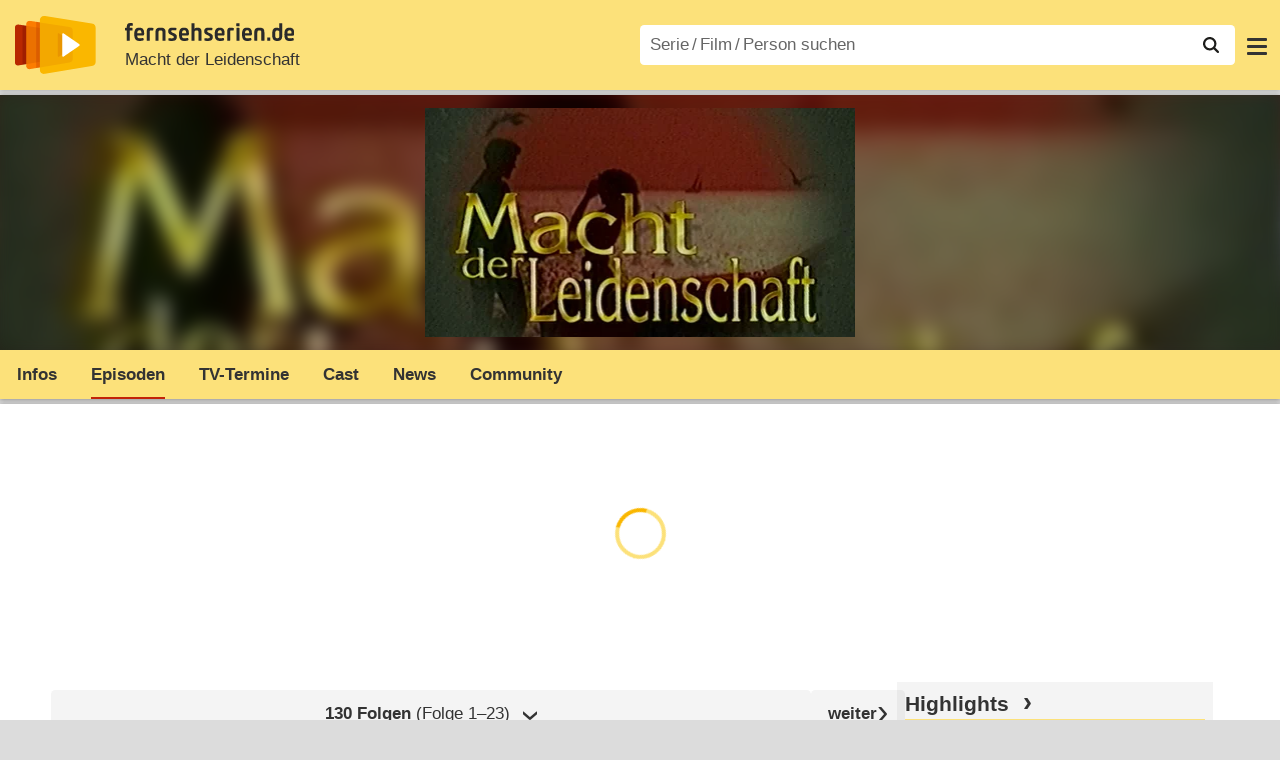

--- FILE ---
content_type: text/html; charset=utf-8
request_url: https://www.fernsehserien.de/macht-der-leidenschaft/episodenguide/0/2823
body_size: 13773
content:
<!DOCTYPE html>
			<html dir="ltr" lang="de" >
			<head>
			<meta http-equiv="Content-Type" content="text/html; charset=utf-8">
			<meta name="viewport" content="width=device-width, initial-scale=1, minimum-scale=1, shrink-to-fit=no"><link href="https://bilder.fernsehserien.de" rel="preconnect"><link href="https://bilder.fernsehserien.de" rel="dns-prefetch"><link href="#" rel="preload" fetchpriority="high" as="image" imagesrcset="https://bilder.fernsehserien.de/sendung/hr2/macht-der-leidenschaft_868802-w-429.png.webp 1x, https://bilder.fernsehserien.de/sendung/hr2/macht-der-leidenschaft_868802-w-858.png.webp 2x" media="(min-width: 1101px)"><link href="#" rel="preload" fetchpriority="high" as="image" imagesrcset="https://bilder.fernsehserien.de/sendung/hr2/macht-der-leidenschaft_868802-w-363.png.webp 1x, https://bilder.fernsehserien.de/sendung/hr2/macht-der-leidenschaft_868802-w-726.png.webp 2x" media="(min-width: 901px) and (max-width: 1100px)"><link href="#" rel="preload" fetchpriority="high" as="image" imagesrcset="https://bilder.fernsehserien.de/sendung/hr2/macht-der-leidenschaft_868802-w-297.png.webp 1x, https://bilder.fernsehserien.de/sendung/hr2/macht-der-leidenschaft_868802-w-594.png.webp 2x" media="(min-width: 769px) and (max-width: 900px)"><link href="#" rel="preload" fetchpriority="high" as="image" imagesrcset="https://bilder.fernsehserien.de/sendung/hr2/macht-der-leidenschaft_868802-w-254.png.webp 1x, https://bilder.fernsehserien.de/sendung/hr2/macht-der-leidenschaft_868802-w-508.png.webp 2x" media="(min-width: 415px) and (max-width: 768px)"><link href="#" rel="preload" fetchpriority="high" as="image" imagesrcset="https://bilder.fernsehserien.de/sendung/hr2/macht-der-leidenschaft_868802-w-137.png.webp 1x, https://bilder.fernsehserien.de/sendung/hr2/macht-der-leidenschaft_868802-w-274.png.webp 2x" media="(min-width: 376px) and (max-width: 414px)"><link href="#" rel="preload" fetchpriority="high" as="image" imagesrcset="https://bilder.fernsehserien.de/sendung/hr2/macht-der-leidenschaft_868802-w-124.png.webp 1x, https://bilder.fernsehserien.de/sendung/hr2/macht-der-leidenschaft_868802-w-248.png.webp 2x" media="(min-width: 361px) and (max-width: 375px)"><link href="#" rel="preload" fetchpriority="high" as="image" imagesrcset="https://bilder.fernsehserien.de/sendung/hr2/macht-der-leidenschaft_868802-w-119.png.webp 1x, https://bilder.fernsehserien.de/sendung/hr2/macht-der-leidenschaft_868802-w-238.png.webp 2x" media="(min-width: 321px) and (max-width: 360px)"><link href="#" rel="preload" fetchpriority="high" as="image" imagesrcset="https://bilder.fernsehserien.de/sendung/hr2/macht-der-leidenschaft_868802-w-106.png.webp 1x, https://bilder.fernsehserien.de/sendung/hr2/macht-der-leidenschaft_868802-w-212.png.webp 2x" media="(max-width: 320px)"><link href="#" rel="preload" fetchpriority="high" as="image" imagesrcset="https://bilder.fernsehserien.de/sendung/hr2/macht-der-leidenschaft_868802-w-429.png.webp 1x, https://bilder.fernsehserien.de/sendung/hr2/macht-der-leidenschaft_868802-w-858.png.webp 2x" media="(min-width: 1101px)"><link href="#" rel="preload" fetchpriority="high" as="image" imagesrcset="https://bilder.fernsehserien.de/sendung/hr2/macht-der-leidenschaft_868802-w-363.png.webp 1x, https://bilder.fernsehserien.de/sendung/hr2/macht-der-leidenschaft_868802-w-726.png.webp 2x" media="(min-width: 901px) and (max-width: 1100px)"><link href="#" rel="preload" fetchpriority="high" as="image" imagesrcset="https://bilder.fernsehserien.de/sendung/hr2/macht-der-leidenschaft_868802-w-297.png.webp 1x, https://bilder.fernsehserien.de/sendung/hr2/macht-der-leidenschaft_868802-w-594.png.webp 2x" media="(min-width: 769px) and (max-width: 900px)"><link href="#" rel="preload" fetchpriority="high" as="image" imagesrcset="https://bilder.fernsehserien.de/sendung/hr2/macht-der-leidenschaft_868802-w-254.png.webp 1x, https://bilder.fernsehserien.de/sendung/hr2/macht-der-leidenschaft_868802-w-508.png.webp 2x" media="(min-width: 415px) and (max-width: 768px)"><link href="#" rel="preload" fetchpriority="high" as="image" imagesrcset="https://bilder.fernsehserien.de/sendung/hr2/macht-der-leidenschaft_868802-w-137.png.webp 1x, https://bilder.fernsehserien.de/sendung/hr2/macht-der-leidenschaft_868802-w-274.png.webp 2x" media="(min-width: 376px) and (max-width: 414px)"><link href="#" rel="preload" fetchpriority="high" as="image" imagesrcset="https://bilder.fernsehserien.de/sendung/hr2/macht-der-leidenschaft_868802-w-124.png.webp 1x, https://bilder.fernsehserien.de/sendung/hr2/macht-der-leidenschaft_868802-w-248.png.webp 2x" media="(min-width: 361px) and (max-width: 375px)"><link href="#" rel="preload" fetchpriority="high" as="image" imagesrcset="https://bilder.fernsehserien.de/sendung/hr2/macht-der-leidenschaft_868802-w-119.png.webp 1x, https://bilder.fernsehserien.de/sendung/hr2/macht-der-leidenschaft_868802-w-238.png.webp 2x" media="(min-width: 321px) and (max-width: 360px)"><link href="#" rel="preload" fetchpriority="high" as="image" imagesrcset="https://bilder.fernsehserien.de/sendung/hr2/macht-der-leidenschaft_868802-w-106.png.webp 1x, https://bilder.fernsehserien.de/sendung/hr2/macht-der-leidenschaft_868802-w-212.png.webp 2x" media="(max-width: 320px)"><link href="https://bilder.fernsehserien.de/fernsehserien.de/fs-2021/css/main.min-20251215095307.css" rel="preload" as="style" crossedorigin><link href="https://bilder.fernsehserien.de/fernsehserien.de/fs-2021/js/main.min-20251215095308.js" rel="preload" as="script" crossedorigin><link href="https://bilder.fernsehserien.de/fernsehserien.de/fs-2021/img/schriftzug.svg" rel="preload" fetchpriority="high" as="image"><link href="https://bilder.fernsehserien.de/fernsehserien.de/fs-2021/img/logo.svg" rel="preload" fetchpriority="high" as="image"><link href="https://bilder.fernsehserien.de/fernsehserien.de/fs-2021/img/a001_search.svg" rel="preload" fetchpriority="high" as="image"><link href="https://bilder.fernsehserien.de/fernsehserien.de/fs-2021/img/pfeil-unten.svg" rel="preload" fetchpriority="high" as="image"><meta name="format-detection" content="telephone=no"><meta name="robots" content="max-image-preview:large">
			<title>Macht der Leidenschaft 130 Folgen Episodenguide – fernsehserien.de</title>
			<meta name="title" content="Macht der Leidenschaft 130 Folgen Episodenguide" >
			<link rel="search" type="application/opensearchdescription+xml" href="https://bilder.fernsehserien.de/fernsehserien.de/fs-2021/opensearch-20250109141812.xml" title="fernsehserien.de" crossedorigin><link rel="apple-touch-icon" sizes="180x180" href="https://bilder.fernsehserien.de/fernsehserien.de/fs-2021/img/apple-touch-icon.png">
 
<link rel="icon" type="image/svg+xml" href="https://bilder.fernsehserien.de/fernsehserien.de/fs-2021/img/favicon.svg" sizes="any" >
<link rel="icon" type="image/png" sizes="32x32" href="https://bilder.fernsehserien.de/fernsehserien.de/fs-2021/img/favicon-32x32.png" >
<link rel="icon" type="image/png" sizes="16x16" href="https://bilder.fernsehserien.de/fernsehserien.de/fs-2021/img/favicon-16x16.png" >
<link rel="shortcut icon" href="https://bilder.fernsehserien.de/fernsehserien.de/fs-2021/img/favicon.ico" >

<link rel="manifest" href="https://bilder.fernsehserien.de/fernsehserien.de/fs-2021/manifest-20251029114907.json" crossedorigin>
<link rel="mask-icon" href="https://bilder.fernsehserien.de/fernsehserien.de/fs-2021/img/safari-pinned-tab.svg" color="#5bbad5" >
<meta name="apple-mobile-web-app-title" content="fernsehserien.de">
<meta name="application-name" content="fernsehserien.de">
<meta name="msapplication-TileColor" content="#da532c">
<meta name="msapplication-config" content="https://bilder.fernsehserien.de/fernsehserien.de/fs-2021/browserconfig-20251128093643.xml" crossedorigin><meta name="description" content="Episodenführer 130 Folgen – Die beiden einflußreichen Familien Haller und Langer/​​McDeere haben zwar gemeinsame Geschäftsinteressen, …">
			<meta property="og:description" content="Die beiden einflußreichen Familien Haller und Langer/​​McDeere haben zwar gemeinsame Geschäftsinteressen, ansonsten trennt sie eine tiefe …"><meta property="og:url" content="https://www.fernsehserien.de/macht-der-leidenschaft/episodenguide/0/2823">
			<meta property="og:title" content="Macht der Leidenschaft 130 Folgen Episodenguide">
			<meta property="og:type" content="video.tv_show"><link rel="image_src" href="https://bilder.fernsehserien.de/sendung/hr2/macht-der-leidenschaft_868802.png"><meta name="twitter:card" content="summary_large_image"> 
<meta name="twitter:title" content="Macht der Leidenschaft 130 Folgen Episodenguide">
<meta name="twitter:description" content="Die beiden einflußreichen Familien Haller und Langer/​​McDeere haben zwar gemeinsame Geschäftsinteressen, ansonsten trennt sie eine tiefe …"><meta name="twitter:site" content="@fernsehserienDE"> <meta property="og:image" content="https://bilder.fernsehserien.de/sendung/hr2/macht-der-leidenschaft_868802.png">
<meta property="og:image:width" content="600">
<meta property="og:image:height" content="320">
<meta property="og:image:alt" content="Macht der Leidenschaft">
<meta name="twitter:image" content="https://bilder.fernsehserien.de/sendung/hr2/macht-der-leidenschaft_868802.png"><script>var fsBeacon=JSON.parse('{"ref":"fernsehserien","timestamp":1769398171,"seite":"serie-episodenguide","serie":1091}');var fsBeacon2022=JSON.parse('{"ref":"fernsehserien","timestamp":1769398171,"seite":"serie-episodenguide","id":1091,"session":"9cd632485f70d848578b17ed738b26bb","ipHash":"8d0b428ef6cb1e007c1049b35088b4ff","href":"/macht-der-leidenschaft/episodenguide/0/2823","ppid":"d5888411ef30e5ce4348223261e020b4","eingeloggt":0}');var fs_ppid='d5888411ef30e5ce4348223261e020b4';</script><meta name="keywords" lang="de" content="Macht der Leidenschaft, Episodenführer, Episodenguide"><script >var fs_bildformat={extension:"webp",mime_type:"image/webp"};var fs_testmode=false;var fsFeatureFlags={"unaired":1,"feature_flag_serien_infos_serienchecker":1,"feature_flag_staffel_karussell":1,"feature_flag_ga_neu":"","feature_flag_darkmode":"","feature_flag_relative_font_size":"","feature_flag_entdecken":""};var fs_img_dir="https://bilder.fernsehserien.de/fernsehserien.de/fs-2021/img/";var fs_static_dir="https://bilder.fernsehserien.de/fernsehserien.de/fs-2021/";var fs_meta_id="24";var csrfToken="$2y$10$hU/2M58uxOOjT5CQIm.qMuvUJtT8mDG9WBKPaV8DHMNI9GYaLNgrq";var fs_sp_hour=4;var fs_fallback_css="https://bilder.fernsehserien.de/fernsehserien.de/fs-2021/css/fallback.min-20251215095306.css";var fs_app_google_link="https://play.google.com/store/apps/details?id=de.fernsehserien.www.twa";var fs_app_apple_link="https://apps.apple.com/de/app/fernsehserien-de/id6502283137";</script><script></script><script src="https://bilder.fernsehserien.de/fernsehserien.de/fs-2021/js/main.min-20251215095308.js" crossedorigin></script><script>window.dataLayer = window.dataLayer || [];
 function gtag(){dataLayer.push(arguments);}


  gtag('consent', 'default', {
    'ad_storage': 'denied',
    'analytics_storage': 'denied',
    'ad_user_data':'denied',
    'ad_personalization': 'denied',
    'wait_for_update': 500
  });

  dataLayer.push({
    'event': 'default_consent'
  });


 gtag('js', new Date());
var gaDisplayMode =fsStandalone ? 'standalone' :  'browser';

gtag('config', 'G-L7PGP5N0FJ', {  'display_mode': gaDisplayMode, 'anonymize_ip': true });





</script><script async  src="https://bilder.fernsehserien.de/fernsehserien.de/fs-2021/js/main-async.min-20251215095308.js" crossedorigin></script><script  defer src="https://bilder.fernsehserien.de/fernsehserien.de/fs-2021/js/main-defer.min-20251215095313.js" crossedorigin></script><script  defer src="https://bilder.fernsehserien.de/fernsehserien.de/fs-2021/js/serienmenu.min-20251215095309.js" crossedorigin></script><script  defer src="https://bilder.fernsehserien.de/fernsehserien.de/fs-2021/js/fsFavouriting.min-20251215095312.js" crossedorigin></script><script  defer src="https://bilder.fernsehserien.de/fernsehserien.de/fs-2021/js/staffelauswahl.min-20251215095313.js" crossedorigin></script><link type="text/css" href="https://bilder.fernsehserien.de/fernsehserien.de/fs-2021/css/main.min-20251215095307.css" rel="stylesheet" crossedorigin>
<link type="text/css" href="https://bilder.fernsehserien.de/fernsehserien.de/fs-2021/css/main-print-20250109141812.css" rel="stylesheet" media="print" crossedorigin>
<meta name="google-site-verification" content="czPokEC6jVcjOPms8k8HcDdDIvX2U5fYLeUTJe3p7JM" >
			<meta content="imfernsehen GmbH &amp; Co. KG" name="author">
			<meta content="de" http-equiv="content-language">
			<meta name="language" content="de" >
<meta property="og:site_name" content="fernsehserien.de">
			<meta property="og:locale" content="de_DE">
			<script>var fs_interner_code="serie-episodenguide";var fs_identifier="S - 1091 - Macht der Leidenschaft";</script><script type="application/ld+json">{"@context":"https://schema.org","@type":"BreadcrumbList","itemListElement":[{"@type":"ListItem","position":1,"name":"Home","item":"https://www.fernsehserien.de/"},{"@type":"ListItem","position":2,"name":"Serien","item":"https://www.fernsehserien.de/serien-a-z/a"},{"@type":"ListItem","position":3,"name":"Macht der Leidenschaft","item":"https://www.fernsehserien.de/macht-der-leidenschaft"},{"@type":"ListItem","position":4,"name":"Episodenguide","item":"https://www.fernsehserien.de/macht-der-leidenschaft/episodenguide"},{"@type":"ListItem","position":5,"name":"130 Folgen"}]}</script><script>var fsFallbackOptions=JSON.parse('{"channelId":null,"sendungId":1091,"sendungChannelId":"DramaSoapsFamilienserien","sendungChannelRubriken":["Daily Soap","Familienserie","Soap"],"sendungStreaming":[],"zaehlPixel":"serie-episodenguide","pageId":"serien","personId":null,"episodeId":null,"ausstrahlungsformId":2823,"staffel":null,"spielfilmId":null}');</script><script>var werbemittel_fallback_option=false;</script><script>werbemittel_extras();var fs_ad_unit_id='serie-episodenguide';</script><script> adHandler.conversionRateFile = 'https://bilder.fernsehserien.de/fernsehserien.de/fs-2021/json/currency-file-20260126000401.json';</script>

 <script async crossedorigin src="https://bilder.fernsehserien.de/fernsehserien.de/fs-2021/js/cp/IMF_FS_Framework_Mapping_serie-episodenguide.min-20251215095311.js""></script><script async crossedorigin src="https://bilder.fernsehserien.de/fernsehserien.de/fs-2021/js/cp/IMF_FS_Framework-20251209092759.js"></script>




<!-- <meta name=theme-color content="#ffffff"> -->
		

</head>
		<body class="serie"><script>fs_load_cm(fsCmpId ? fsCmpId : 36934);</script><div class=zaehlpixel><noscript><img crossorigin src="https://www.imfernsehen.de/z/z.inc.php?ref=fernsehserien&amp;timestamp=1769398171&amp;seite=serie-episodenguide&amp;serie=1091&amp;noscript=1" alt="" width=1 height=1></noscript></div>
			 <div class=fs-frame-1 itemscope itemtype="http://schema.org/TVSeries" itemprop="mainEntity">


			<div class="page-header-spacer-top"></div><header class="page-header" data-event-level=header>

<div class=headerwrap><div class=header>
				<a class=website-logo target=_top data-event-category="logo" title="zur Startseite von fernsehserien.de" href="/"><img src="https://bilder.fernsehserien.de/fernsehserien.de/fs-2021/img/logo.svg" alt="fernsehserien.de Logo" loading=eager fetchpriority=high width=210 height=150 ></a> <a class=website-titel data-event-category="logo-titel" title="zur Startseite von fernsehserien.de" target=_top href="/"><img loading=eager fetchpriority=high width=300 height=32 src="https://bilder.fernsehserien.de/fernsehserien.de/fs-2021/img/schriftzug.svg"  alt="fernsehserien.de"></a><h1 class=serien-titel itemprop=name ><a itemprop=url href="/macht-der-leidenschaft" data-event-category="serientitel">Macht der Leidenschaft</a></h1><button class=menu-button   type=button title="Menü" data-event-category-none><span class=menu-button-1></span><span class=menu-button-2></span></button>
			</div>
			</div><div class="page-header-spacer-bottom"></div></header><div class=suchzeile data-event-level=header><form data-fs-searchform data-position=oben autocomplete="off" id=quicksearchform ><input   class=website-suche placeholder="Serie&thinsp;/&thinsp;Film&thinsp;/&thinsp;Person suchen" data-event-category-none name=suchbegriff id=input-suchbegriff value=""   type=search maxlength=50 required ><!--<label class=label-serie-suchen for=input-suchbegriff >Serie&thinsp;/&thinsp;Film&thinsp;/&thinsp;Person suchen</label>--><ul id=suggestlist data-applied=0 data-mehr=0><li class="mehr-button"><span class="fs-button"><button type="submit" data-submit-type=vollständig>mehr…</button></span></li></ul>
				<button class=suchen type=submit data-submit-type=lupe title="Suche starten" 
					  ><img loading=eager fetchpriority=high src="https://bilder.fernsehserien.de/fernsehserien.de/fs-2021/img/a001_search-darkmode.svg"  alt="Lupe" class=color-scheme-dark-alternative><img loading=eager fetchpriority=high src="https://bilder.fernsehserien.de/fernsehserien.de/fs-2021/img/a001_search.svg"  alt="Lupe" ></button></form></div><nav class=page-menu  data-event-category-none data-event-level=header><ul>
			
			<li ><a href="/news" data-event-category="menu-news" >News</a>
			<ul><li><a href="/news" data-event-category="menu-news-alle" >alle Meldungen</a><li><a href="/news/national" data-event-category="menu-news-national" >National</a><li><a href="/news/international" data-event-category="menu-news-international" >International</a><li><a href="/news/medien" data-event-category="menu-news-medien" >Medien</a><li><a href="/news/vermischtes" data-event-category="menu-news-vermischtes" >Vermischtes</a><li><a href="/news/specials" data-event-category="menu-news-specials" >Kritik &amp; Specials</a>
						<li><a href="/news/2026-01" data-event-category="menu-news-archiv" >Archiv</a>
			<li><a href="/newsletter" data-event-category="menu-news-newsletter" >Newsletter</a>
			</ul><li ><a href="/streaming" data-event-category="menu-streamingguide" class=menu-streaming>Streaming<span class=optional4>-Guide</span></a>
			<ul><li><a href="/streaming" data-event-category="menu-streamingguide-übersicht" >Übersicht</a>
<li><a href="/streaming/neu" data-event-category="menu-streamingguide-neu" >Neu verfügbar</a>
<li><a href="/streaming/vorschau" data-event-category="menu-streamingguide-vorschau" >Vorschau</a>
<li><a href="/streaming/letzte-chance" data-event-category="menu-streamingguide-letzte-chance" >Letzte Chance</a>
<li><a href="/streaming/woechentliche-premieren" data-event-category="menu-streamingguide-woechentliche-premieren" >Wöchentliche Premieren</a>
			</ul><li ><a href="/serien-starts" data-event-category="menu-starts" >TV-Starts</a>
			<ul ><li ><a href="/serien-starts/neue-serien" data-event-category="menu-starts-serien" >neue Serien</a>
			<li><a href="/serien-starts/neue-folgen" data-event-category="menu-starts-staffeln" >neue Folgen</a>
			<li><a href="/serien-starts/international" data-event-category="menu-starts-international" >International</a>
			<li><a href="/serien-starts/oesterreich" data-event-category="menu-starts-österreich">Österreich</a>
			<li><a href="/serien-starts/schweiz" data-event-category="menu-starts-schweiz">Schweiz</a>
			<li><a href="/serien-starts/wiederholungen" data-event-category="menu-starts-wiederholungen" >Wiederholungen</a>
			<li><a href="/serien-nach-sendern" data-event-category="menu-az-sender" >Serien nach Sendern</a>

			</ul><li class="  optional3"><a href="/serien-a-z/a" data-event-category="menu-az-serien" >Serien<span class=optional2> A–Z</span></a>
<li class="  optional3"><a href="/filme-a" data-event-category="menu-az-filme" >Filme<span class=optional2> A–Z</span></a><li class=page-menu-spacer><li class="menu-meins menu-meins-ausgeloggt  "><a href="/meins/" data-event-category="menu-login" ><i><figure class="fs-picture"><span class="fs-picture-placeholder" style="padding-top:calc(1% / 1 * 100);background-color:#f1f1f1;"><picture><img src="https://bilder.fernsehserien.de/fernsehserien.de/fs-2021/img/user-solid.svg" alt="Profilbild" title="Profilbild" width="1" height="1" loading="eager" fetchpriority="high"></picture></span></figure></i>Login</a></ul><div class=another-shadow><div class=another-shadow-2></div></div></nav><div class=serienheader data-event-level=header><div class=serienheader-spacer-top></div><a class=serienlogo href="/macht-der-leidenschaft" data-event-category="serienlogo"><figure class="mainimg-blowup" style="background-color:#522d2e;background-image:url([data-uri]);"><span class=mainimg-blowup-bg><picture><source media="(max-width: 320px)" srcset="https://bilder.fernsehserien.de/sendung/hr2/macht-der-leidenschaft_868802-w-106.png.webp 1x, https://bilder.fernsehserien.de/sendung/hr2/macht-der-leidenschaft_868802-w-212.png.webp 2x" type="image/webp"></source><source media="(min-width: 321px) and (max-width: 360px)" srcset="https://bilder.fernsehserien.de/sendung/hr2/macht-der-leidenschaft_868802-w-119.png.webp 1x, https://bilder.fernsehserien.de/sendung/hr2/macht-der-leidenschaft_868802-w-238.png.webp 2x" type="image/webp"></source><source media="(min-width: 361px) and (max-width: 375px)" srcset="https://bilder.fernsehserien.de/sendung/hr2/macht-der-leidenschaft_868802-w-124.png.webp 1x, https://bilder.fernsehserien.de/sendung/hr2/macht-der-leidenschaft_868802-w-248.png.webp 2x" type="image/webp"></source><source media="(min-width: 376px) and (max-width: 414px)" srcset="https://bilder.fernsehserien.de/sendung/hr2/macht-der-leidenschaft_868802-w-137.png.webp 1x, https://bilder.fernsehserien.de/sendung/hr2/macht-der-leidenschaft_868802-w-274.png.webp 2x" type="image/webp"></source><source media="(min-width: 415px) and (max-width: 768px)" srcset="https://bilder.fernsehserien.de/sendung/hr2/macht-der-leidenschaft_868802-w-254.png.webp 1x, https://bilder.fernsehserien.de/sendung/hr2/macht-der-leidenschaft_868802-w-508.png.webp 2x" type="image/webp"></source><source media="(min-width: 769px) and (max-width: 900px)" srcset="https://bilder.fernsehserien.de/sendung/hr2/macht-der-leidenschaft_868802-w-297.png.webp 1x, https://bilder.fernsehserien.de/sendung/hr2/macht-der-leidenschaft_868802-w-594.png.webp 2x" type="image/webp"></source><source media="(min-width: 901px) and (max-width: 1100px)" srcset="https://bilder.fernsehserien.de/sendung/hr2/macht-der-leidenschaft_868802-w-363.png.webp 1x, https://bilder.fernsehserien.de/sendung/hr2/macht-der-leidenschaft_868802-w-726.png.webp 2x" type="image/webp"></source><source media="(min-width: 1101px)" srcset="https://bilder.fernsehserien.de/sendung/hr2/macht-der-leidenschaft_868802-w-429.png.webp 1x, https://bilder.fernsehserien.de/sendung/hr2/macht-der-leidenschaft_868802-w-858.png.webp 2x" type="image/webp"></source><img src="https://bilder.fernsehserien.de/sendung/hr2/macht-der-leidenschaft_868802-w-321.png.jpg" width="150" height="80" alt="Macht der Leidenschaft" title="Macht der Leidenschaft" loading="eager" fetchpriority="high"></picture></span><span class=mainimg-blowup-fg><span><picture><source media="(max-width: 320px)" srcset="https://bilder.fernsehserien.de/sendung/hr2/macht-der-leidenschaft_868802-w-106.png.webp 1x, https://bilder.fernsehserien.de/sendung/hr2/macht-der-leidenschaft_868802-w-212.png.webp 2x" type="image/webp"></source><source media="(min-width: 321px) and (max-width: 360px)" srcset="https://bilder.fernsehserien.de/sendung/hr2/macht-der-leidenschaft_868802-w-119.png.webp 1x, https://bilder.fernsehserien.de/sendung/hr2/macht-der-leidenschaft_868802-w-238.png.webp 2x" type="image/webp"></source><source media="(min-width: 361px) and (max-width: 375px)" srcset="https://bilder.fernsehserien.de/sendung/hr2/macht-der-leidenschaft_868802-w-124.png.webp 1x, https://bilder.fernsehserien.de/sendung/hr2/macht-der-leidenschaft_868802-w-248.png.webp 2x" type="image/webp"></source><source media="(min-width: 376px) and (max-width: 414px)" srcset="https://bilder.fernsehserien.de/sendung/hr2/macht-der-leidenschaft_868802-w-137.png.webp 1x, https://bilder.fernsehserien.de/sendung/hr2/macht-der-leidenschaft_868802-w-274.png.webp 2x" type="image/webp"></source><source media="(min-width: 415px) and (max-width: 768px)" srcset="https://bilder.fernsehserien.de/sendung/hr2/macht-der-leidenschaft_868802-w-254.png.webp 1x, https://bilder.fernsehserien.de/sendung/hr2/macht-der-leidenschaft_868802-w-508.png.webp 2x" type="image/webp"></source><source media="(min-width: 769px) and (max-width: 900px)" srcset="https://bilder.fernsehserien.de/sendung/hr2/macht-der-leidenschaft_868802-w-297.png.webp 1x, https://bilder.fernsehserien.de/sendung/hr2/macht-der-leidenschaft_868802-w-594.png.webp 2x" type="image/webp"></source><source media="(min-width: 901px) and (max-width: 1100px)" srcset="https://bilder.fernsehserien.de/sendung/hr2/macht-der-leidenschaft_868802-w-363.png.webp 1x, https://bilder.fernsehserien.de/sendung/hr2/macht-der-leidenschaft_868802-w-726.png.webp 2x" type="image/webp"></source><source media="(min-width: 1101px)" srcset="https://bilder.fernsehserien.de/sendung/hr2/macht-der-leidenschaft_868802-w-429.png.webp 1x, https://bilder.fernsehserien.de/sendung/hr2/macht-der-leidenschaft_868802-w-858.png.webp 2x" type="image/webp"></source><img src="https://bilder.fernsehserien.de/sendung/hr2/macht-der-leidenschaft_868802-w-321.png.jpg" width="150" height="80" alt="Macht der Leidenschaft" title="Macht der Leidenschaft" loading="eager" fetchpriority="high"></picture></span></span></figure></a><meta itemprop="image" content="https://bilder.fernsehserien.de/sendung/macht-der-leidenschaft_248307.png"><meta itemprop="image" content="https://bilder.fernsehserien.de/sendung/hr/macht-der-leidenschaft_171510.png"><meta itemprop="image" content="https://bilder.fernsehserien.de/sendung/hr2/macht-der-leidenschaft_868802.png"><nav class="series-menu" data-event-category-none><ul><li data-menu-item="infos"><a draggable="false" href="/macht-der-leidenschaft" data-event-category="serienmenu-infos" title="Infos">Infos</a></li><li data-menu-item="episodenguide" class="active"><a draggable="false" href="/macht-der-leidenschaft/episodenguide" data-event-category="serienmenu-episoden" title="Episodenguide"><h2>Episoden</h2></a></li><li data-menu-item="sendetermine"><a draggable="false" href="/macht-der-leidenschaft/sendetermine" data-event-category="serienmenu-sendetermine" title="Sendetermine">TV-Termine</a></li><li data-menu-item="cast-crew"><a draggable="false" href="/macht-der-leidenschaft/cast-crew" data-event-category="serienmenu-castcrew" data-event-interaction-content="cast-crew" data-event-link-group="serie" title="Cast &amp; Crew">Cast</a></li><li data-menu-item="news"><a draggable="false" href="/macht-der-leidenschaft/news" data-event-category="serienmenu-news" title="News">News</a></li><li data-menu-item="community"><a draggable="false" href="/macht-der-leidenschaft/community" data-event-category="serienmenu-community" title="Community">Community</a><!--<li class="weitere" ><a  draggable=false    title="mehr"  data-event-category="serienmenu-mehr"></a><ul id=series-menu-weitere></ul>--></li></ul></nav><i class=nav-pfeile style=visibility:hidden><button data-nav-pfeil data-nav-pfeil-back class="nav-pfeil nav-pfeil-back   " data-event-category="serienmenu-button-zurück" title=zurück></button><button  data-nav-pfeil data-nav-pfeil-fore  class="nav-pfeil nav-pfeil-fore" data-event-category="serienmenu-button-vor" title=weiter></button></i><div class=serienheader-spacer-bottom-wrapper><div class=serienheader-spacer-bottom></div></div></div><div class=sticky-anchor-wrapper><div class=sticky-anchor></div></div><div class=fs-frame-2-spacer-top></div><div class=fs-frame-2 id=fs-frame-2 ><div class=print-title>Macht der Leidenschaft 130 Folgen Episodenguide</div><nav class=hidden><ul><li><a href="#episode-382861"   data-google-interstitial=false  data-event-category-none>Geburtstag</a><li><a href="#episode-382862"   data-google-interstitial=false  data-event-category-none>Der Leibwächter</a><li><a href="#episode-382863"   data-google-interstitial=false  data-event-category-none>Duell der Patriarchen</a><li><a href="#episode-382864"   data-google-interstitial=false  data-event-category-none>Der Traumwagen</a><li><a href="#episode-382865"   data-google-interstitial=false  data-event-category-none>Liebe auf den ersten Blick</a><li><a href="#episode-382866"   data-google-interstitial=false  data-event-category-none>Der Badeunfall</a><li><a href="#episode-382867"   data-google-interstitial=false  data-event-category-none>Affären</a><li><a href="#episode-382868"   data-google-interstitial=false  data-event-category-none>Alpträume</a><li><a href="#episode-382869"   data-google-interstitial=false  data-event-category-none>Jürgens Bruder</a><li><a href="#episode-382870"   data-google-interstitial=false  data-event-category-none>Die Schwester</a><li><a href="#episode-382871"   data-google-interstitial=false  data-event-category-none>Erinnerungen</a><li><a href="#episode-382872"   data-google-interstitial=false  data-event-category-none>Die Überraschung</a><li><a href="#episode-382873"   data-google-interstitial=false  data-event-category-none>Meinungsänderung</a><li><a href="#episode-382874"   data-google-interstitial=false  data-event-category-none>Heidelberg</a><li><a href="#episode-382875"   data-google-interstitial=false  data-event-category-none>Mißtrauen</a><li><a href="#episode-382876"   data-google-interstitial=false  data-event-category-none>Blinde Zeugin</a><li><a href="#episode-382877"   data-google-interstitial=false  data-event-category-none>Der Verdacht</a><li><a href="#episode-382878"   data-google-interstitial=false  data-event-category-none>Die Rückkehr</a><li><a href="#episode-382879"   data-google-interstitial=false  data-event-category-none>Untersuchungshaft</a><li><a href="#episode-382880"   data-google-interstitial=false  data-event-category-none>Butler in Not</a><li><a href="#episode-382881"   data-google-interstitial=false  data-event-category-none>Das Testament</a><li><a href="#episode-382882"   data-google-interstitial=false  data-event-category-none>Die Erben</a><li><a href="#episode-382883"   data-google-interstitial=false  data-event-category-none>Ermittlungen</a></ul></nav><main data-jahr="2026" ><meta itemprop=countryOfOrigin content="D/CDN"><meta itemprop=alternateName content="Family Passions"><article class=mt0><div class=fs_header-serie><ins id="werbemittel-fs_header" class="werbemittel werbemittel-show-label werbemittel-loading werbemittel-content werbemittel-content-full "><fs-label></fs-label><div id=fs_d_header-label class=werbemittel-label></div><div id=fs_d_header  data-werbemittel-container></div><script>fs_werbemittel('d_header',null, false);</script></ins><ins id="werbemittel-fs_sticky" class="werbemittel werbemittel-empty"><div id=fs_m_sticky-label class=werbemittel-label></div><div id=fs_m_sticky  data-werbemittel-container></div><button type=button data-werbemittel-sticky-close class=werbemittel-sticky-button title="Schließen" data-event-category=werbung-zu></button><script>fs_werbemittel(null,'m_sticky', false);</script></ins></div><!-- fs-hinweis --><div class=flexer><div data-event-level=main class="serie-content-left " data-werbung-root><section itemprop="containsSeason" itemscope itemtype="http://schema.org/TVSeason"><header ><h2 class="episode-ueberschrift staffelauswahl staffelauswahl-staffel"><span class=staffelauswahl-left ></span><meta itemprop=numberOfEpisodes content="181"><span  class=staffelauswahl-middle data-staffelauswahl  data-event-category="button-staffelauswahl" data-staffel-nr="0"  data-ausstrahlungsform-id="2823"   data-sendung-id="1091"  ><span><span itemprop=name>130 Folgen</span><span style=font-weight:normal> (Folge 1⁠–⁠23)</span></span></span><a href="/macht-der-leidenschaft/episodenguide/0/2823/2" class="episode-ueberschrift-weiter staffelauswahl-right" data-event-category="button-weiter-oben" title="weiter"></a></h2></header><ul class=episoden-episodenliste data-werbung-root><li class="" ><section itemprop="episode" itemscope itemtype="http://schema.org/TVEpisode"><header><h3 id="episode-382861" class="episode-output-titel"><a itemprop=url data-event-category="episodentitel" href="/macht-der-leidenschaft/folgen/1-geburtstag-382861"><span itemprop="name">Geburtstag</span></a></h3></header><div class=episoden-zeile-1000><div   itemprop="episodeNumber" content="1" >Folge 1 (45&nbsp;Min.)</div></div><div class=episode-output-inhalt data-werbung-root><div class=episode-output-inhalt-inner>Die beiden einflußreichen Familien Haller und Langer/​McDeere haben zwar gemeinsame Geschäftsinteressen, ansonsten trennt sie eine tiefe Feindschaft. Oberhaupt des Hamburger Automobilkonzerns ist Jürgen<werbung></werbung><span class=br></span>
Haller, der es mit den Jahren zu Macht und Geltung gebracht hat. Die in Kanada ansässige Familie Langer/​McDeere, die Entscheidendes für den Konzern geleistet hat, lebt in Dauerfehde mit den Hallers. Gleich<werbung></werbung><span class=br></span>
zu Beginn entgeht Jürgen nur knapp einem Mordanschlag. Der Verdacht fällt sofort auf Sebastian Langer.  <span class=text-quelle>(Text: ORF)</span></div></div><ea-angaben-wrapper><ea-angaben-wrapper-inner><ea-angaben><ea-angabe data-sort="0-1994-12-05"><ea-angabe-titel>Deutsche TV-Premiere</ea-angabe-titel> <ea-angabe-datum>Mo. 05.12.1994</ea-angabe-datum> <ea-angabe-sender>ZDF</ea-angabe-sender></ea-angabe></ea-angaben></ea-angaben-wrapper-inner></ea-angaben-wrapper><!-- navi buttons extra --><ul class="no-print fs-buttons"><li><a data-event-category="anker-mehr-Infos" href="/macht-der-leidenschaft/folgen/1-geburtstag-382861" class=fs-button><button type=button>mehr Infos</button></a></ul></section></li><werbung></werbung><li class="" ><section itemprop="episode" itemscope itemtype="http://schema.org/TVEpisode"><header><h3 id="episode-382862" class="episode-output-titel"><a itemprop=url data-event-category="episodentitel" href="/macht-der-leidenschaft/folgen/2-der-leibwaechter-382862"><span itemprop="name">Der Leibwächter</span></a></h3></header><div class=episoden-zeile-1000><div   itemprop="episodeNumber" content="2" >Folge 2 (50&nbsp;Min.)</div></div><div class=episode-output-inhalt data-werbung-root><div class=episode-output-inhalt-inner>Schwer verletzt überlebt Jürgen Haller einen Anschlag.  <span class=text-quelle>(Text: Hörzu)</span></div></div><ea-angaben-wrapper><ea-angaben-wrapper-inner><ea-angaben><ea-angabe data-sort="0-1994-12-06"><ea-angabe-titel>Deutsche TV-Premiere</ea-angabe-titel> <ea-angabe-datum>Di. 06.12.1994</ea-angabe-datum> <ea-angabe-sender>ZDF</ea-angabe-sender></ea-angabe></ea-angaben></ea-angaben-wrapper-inner></ea-angaben-wrapper><!-- navi buttons extra --><ul class="no-print fs-buttons"><li><a data-event-category="anker-mehr-Infos" href="/macht-der-leidenschaft/folgen/2-der-leibwaechter-382862" class=fs-button><button type=button>mehr Infos</button></a></ul></section></li><werbung></werbung><li class="" ><section itemprop="episode" itemscope itemtype="http://schema.org/TVEpisode"><header><h3 id="episode-382863" class="episode-output-titel"><a itemprop=url data-event-category="episodentitel" href="/macht-der-leidenschaft/folgen/3-duell-der-patriarchen-382863"><span itemprop="name">Duell der Patriarchen</span></a></h3></header><div class=episoden-zeile-1000><div   itemprop="episodeNumber" content="3" >Folge 3 (50&nbsp;Min.)</div></div><div class=episode-output-inhalt data-werbung-root><div class=episode-output-inhalt-inner>Konzernchef Jürgen Haller will von seinem kanadischen Geschäftskollegen Langer wissen, wo der Prototyp des neuen Autos abgeblieben ist.  <span class=text-quelle>(Text: Hörzu)</span></div></div><ea-angaben-wrapper><ea-angaben-wrapper-inner><ea-angaben><ea-angabe data-sort="0-1994-12-07"><ea-angabe-titel>Deutsche TV-Premiere</ea-angabe-titel> <ea-angabe-datum>Mi. 07.12.1994</ea-angabe-datum> <ea-angabe-sender>ZDF</ea-angabe-sender></ea-angabe></ea-angaben></ea-angaben-wrapper-inner></ea-angaben-wrapper><!-- navi buttons extra --><ul class="no-print fs-buttons"><li><a data-event-category="anker-mehr-Infos" href="/macht-der-leidenschaft/folgen/3-duell-der-patriarchen-382863" class=fs-button><button type=button>mehr Infos</button></a></ul></section></li><werbung></werbung><li class="" ><section itemprop="episode" itemscope itemtype="http://schema.org/TVEpisode"><header><h3 id="episode-382864" class="episode-output-titel"><a itemprop=url data-event-category="episodentitel" href="/macht-der-leidenschaft/folgen/4-der-traumwagen-382864"><span itemprop="name">Der Traumwagen</span></a></h3></header><div class=episoden-zeile-1000><div   itemprop="episodeNumber" content="4" >Folge 4 (50&nbsp;Min.)</div></div><div class=episode-output-inhalt data-werbung-root><div class=episode-output-inhalt-inner>Mathias Haller reist nach Kanada, um herauszubekommen, was aus dem Genesis-Prototyp geworden ist.  <span class=text-quelle>(Text: Hörzu)</span></div></div><ea-angaben-wrapper><ea-angaben-wrapper-inner><ea-angaben><ea-angabe data-sort="0-1994-12-08"><ea-angabe-titel>Deutsche TV-Premiere</ea-angabe-titel> <ea-angabe-datum>Do. 08.12.1994</ea-angabe-datum> <ea-angabe-sender>ZDF</ea-angabe-sender></ea-angabe></ea-angaben></ea-angaben-wrapper-inner></ea-angaben-wrapper><!-- navi buttons extra --><ul class="no-print fs-buttons"><li><a data-event-category="anker-mehr-Infos" href="/macht-der-leidenschaft/folgen/4-der-traumwagen-382864" class=fs-button><button type=button>mehr Infos</button></a></ul></section></li><werbung></werbung><li class="" ><section itemprop="episode" itemscope itemtype="http://schema.org/TVEpisode"><header><h3 id="episode-382865" class="episode-output-titel"><a itemprop=url data-event-category="episodentitel" href="/macht-der-leidenschaft/folgen/5-liebe-auf-den-ersten-blick-382865"><span itemprop="name">Liebe auf den ersten Blick</span></a></h3></header><div class=episoden-zeile-1000><div   itemprop="episodeNumber" content="5" >Folge 5 (50&nbsp;Min.)</div></div><div class=episode-output-inhalt data-werbung-root><div class=episode-output-inhalt-inner>Mathias macht in Kanada eine erstaunliche Entdeckung.  <span class=text-quelle>(Text: Hörzu)</span></div></div><ea-angaben-wrapper><ea-angaben-wrapper-inner><ea-angaben><ea-angabe data-sort="0-1994-12-09"><ea-angabe-titel>Deutsche TV-Premiere</ea-angabe-titel> <ea-angabe-datum>Fr. 09.12.1994</ea-angabe-datum> <ea-angabe-sender>ZDF</ea-angabe-sender></ea-angabe></ea-angaben></ea-angaben-wrapper-inner></ea-angaben-wrapper><!-- navi buttons extra --><ul class="no-print fs-buttons"><li><a data-event-category="anker-mehr-Infos" href="/macht-der-leidenschaft/folgen/5-liebe-auf-den-ersten-blick-382865" class=fs-button><button type=button>mehr Infos</button></a></ul></section></li><werbung></werbung><li class="" ><section itemprop="episode" itemscope itemtype="http://schema.org/TVEpisode"><header><h3 id="episode-382866" class="episode-output-titel"><a itemprop=url data-event-category="episodentitel" href="/macht-der-leidenschaft/folgen/6-der-badeunfall-382866"><span itemprop="name">Der Badeunfall</span></a></h3></header><div class=episoden-zeile-1000><div   itemprop="episodeNumber" content="6" >Folge 6 (50&nbsp;Min.)</div></div><div class=episode-output-inhalt data-werbung-root><div class=episode-output-inhalt-inner>Mathias rettet in Kanada die blinde Calla vor dem Ertrinken.  <span class=text-quelle>(Text: Hörzu)</span></div></div><ea-angaben-wrapper><ea-angaben-wrapper-inner><ea-angaben><ea-angabe data-sort="0-1994-12-12"><ea-angabe-titel>Deutsche TV-Premiere</ea-angabe-titel> <ea-angabe-datum>Mo. 12.12.1994</ea-angabe-datum> <ea-angabe-sender>ZDF</ea-angabe-sender></ea-angabe></ea-angaben></ea-angaben-wrapper-inner></ea-angaben-wrapper><!-- navi buttons extra --><ul class="no-print fs-buttons"><li><a data-event-category="anker-mehr-Infos" href="/macht-der-leidenschaft/folgen/6-der-badeunfall-382866" class=fs-button><button type=button>mehr Infos</button></a></ul></section></li><werbung></werbung><li class="" ><section itemprop="episode" itemscope itemtype="http://schema.org/TVEpisode"><header><h3 id="episode-382867" class="episode-output-titel"><a itemprop=url data-event-category="episodentitel" href="/macht-der-leidenschaft/folgen/7-affaeren-382867"><span itemprop="name">Affären</span></a></h3></header><div class=episoden-zeile-1000><div   itemprop="episodeNumber" content="7" >Folge 7 (50&nbsp;Min.)</div></div><div class=episode-output-inhalt data-werbung-root><div class=episode-output-inhalt-inner>Anita verbringt die Nacht mit Mickey. Claire, die sich Hoffnungen auf ihn gemacht hat, ist wütend. Auch Connor ist eifersüchtig. Misstrauisch beobachtet er, wie vertraut Libby und Mathias miteinander umgehen.  <span class=text-quelle>(Text: Hörzu)</span></div></div><ea-angaben-wrapper><ea-angaben-wrapper-inner><ea-angaben><ea-angabe data-sort="0-1994-12-13"><ea-angabe-titel>Deutsche TV-Premiere</ea-angabe-titel> <ea-angabe-datum>Di. 13.12.1994</ea-angabe-datum> <ea-angabe-sender>ZDF</ea-angabe-sender></ea-angabe></ea-angaben></ea-angaben-wrapper-inner></ea-angaben-wrapper><!-- navi buttons extra --><ul class="no-print fs-buttons"><li><a data-event-category="anker-mehr-Infos" href="/macht-der-leidenschaft/folgen/7-affaeren-382867" class=fs-button><button type=button>mehr Infos</button></a></ul></section></li><werbung></werbung><li class="" ><section itemprop="episode" itemscope itemtype="http://schema.org/TVEpisode"><header><h3 id="episode-382868" class="episode-output-titel"><a itemprop=url data-event-category="episodentitel" href="/macht-der-leidenschaft/folgen/8-alptraeume-382868"><span itemprop="name">Alpträume</span></a></h3></header><div class=episoden-zeile-1000><div   itemprop="episodeNumber" content="8" >Folge 8 (50&nbsp;Min.)</div></div><div class=episode-output-inhalt data-werbung-root><div class=episode-output-inhalt-inner><!-- ohne Inhalt --></div></div><ea-angaben-wrapper><ea-angaben-wrapper-inner><ea-angaben><ea-angabe data-sort="0-1994-12-14"><ea-angabe-titel>Deutsche TV-Premiere</ea-angabe-titel> <ea-angabe-datum>Mi. 14.12.1994</ea-angabe-datum> <ea-angabe-sender>ZDF</ea-angabe-sender></ea-angabe></ea-angaben></ea-angaben-wrapper-inner></ea-angaben-wrapper><!-- navi buttons extra --><ul class="no-print fs-buttons"><li><a data-event-category="anker-mehr-Infos" href="/macht-der-leidenschaft/folgen/8-alptraeume-382868" class=fs-button><button type=button>mehr Infos</button></a></ul></section><!-- norobots --></li><werbung></werbung><li class="" ><section itemprop="episode" itemscope itemtype="http://schema.org/TVEpisode"><header><h3 id="episode-382869" class="episode-output-titel"><a itemprop=url data-event-category="episodentitel" href="/macht-der-leidenschaft/folgen/9-juergens-bruder-382869"><span itemprop="name">Jürgens Bruder</span></a></h3></header><div class=episoden-zeile-1000><div   itemprop="episodeNumber" content="9" >Folge 9 (50&nbsp;Min.)</div></div><div class=episode-output-inhalt data-werbung-root><div class=episode-output-inhalt-inner><!-- ohne Inhalt --></div></div><ea-angaben-wrapper><ea-angaben-wrapper-inner><ea-angaben><ea-angabe data-sort="0-1994-12-15"><ea-angabe-titel>Deutsche TV-Premiere</ea-angabe-titel> <ea-angabe-datum>Do. 15.12.1994</ea-angabe-datum> <ea-angabe-sender>ZDF</ea-angabe-sender></ea-angabe></ea-angaben></ea-angaben-wrapper-inner></ea-angaben-wrapper><!-- navi buttons extra --><ul class="no-print fs-buttons"><li><a data-event-category="anker-mehr-Infos" href="/macht-der-leidenschaft/folgen/9-juergens-bruder-382869" class=fs-button><button type=button>mehr Infos</button></a></ul></section><!-- norobots --></li><werbung></werbung><li class="" ><section itemprop="episode" itemscope itemtype="http://schema.org/TVEpisode"><header><h3 id="episode-382870" class="episode-output-titel"><a itemprop=url data-event-category="episodentitel" href="/macht-der-leidenschaft/folgen/10-die-schwester-382870"><span itemprop="name">Die Schwester</span></a></h3></header><div class=episoden-zeile-1000><div   itemprop="episodeNumber" content="10" >Folge 10 (50&nbsp;Min.)</div></div><div class=episode-output-inhalt data-werbung-root><div class=episode-output-inhalt-inner><!-- ohne Inhalt --></div></div><ea-angaben-wrapper><ea-angaben-wrapper-inner><ea-angaben><ea-angabe data-sort="0-1994-12-16"><ea-angabe-titel>Deutsche TV-Premiere</ea-angabe-titel> <ea-angabe-datum>Fr. 16.12.1994</ea-angabe-datum> <ea-angabe-sender>ZDF</ea-angabe-sender></ea-angabe></ea-angaben></ea-angaben-wrapper-inner></ea-angaben-wrapper><!-- navi buttons extra --><ul class="no-print fs-buttons"><li><a data-event-category="anker-mehr-Infos" href="/macht-der-leidenschaft/folgen/10-die-schwester-382870" class=fs-button><button type=button>mehr Infos</button></a></ul></section><!-- norobots --></li><werbung></werbung><li class="" ><section itemprop="episode" itemscope itemtype="http://schema.org/TVEpisode"><header><h3 id="episode-382871" class="episode-output-titel"><a itemprop=url data-event-category="episodentitel" href="/macht-der-leidenschaft/folgen/11-erinnerungen-382871"><span itemprop="name">Erinnerungen</span></a></h3></header><div class=episoden-zeile-1000><div   itemprop="episodeNumber" content="11" >Folge 11 (50&nbsp;Min.)</div></div><div class=episode-output-inhalt data-werbung-root><div class=episode-output-inhalt-inner><!-- ohne Inhalt --></div></div><ea-angaben-wrapper><ea-angaben-wrapper-inner><ea-angaben><ea-angabe data-sort="0-1994-12-19"><ea-angabe-titel>Deutsche TV-Premiere</ea-angabe-titel> <ea-angabe-datum>Mo. 19.12.1994</ea-angabe-datum> <ea-angabe-sender>ZDF</ea-angabe-sender></ea-angabe></ea-angaben></ea-angaben-wrapper-inner></ea-angaben-wrapper><!-- navi buttons extra --><ul class="no-print fs-buttons"><li><a data-event-category="anker-mehr-Infos" href="/macht-der-leidenschaft/folgen/11-erinnerungen-382871" class=fs-button><button type=button>mehr Infos</button></a></ul></section><!-- norobots --></li><werbung></werbung><li class="" ><section itemprop="episode" itemscope itemtype="http://schema.org/TVEpisode"><header><h3 id="episode-382872" class="episode-output-titel"><a itemprop=url data-event-category="episodentitel" href="/macht-der-leidenschaft/folgen/12-die-ueberraschung-382872"><span itemprop="name">Die Überraschung</span></a></h3></header><div class=episoden-zeile-1000><div   itemprop="episodeNumber" content="12" >Folge 12 (50&nbsp;Min.)</div></div><div class=episode-output-inhalt data-werbung-root><div class=episode-output-inhalt-inner><!-- ohne Inhalt --></div></div><ea-angaben-wrapper><ea-angaben-wrapper-inner><ea-angaben><ea-angabe data-sort="0-1994-12-20"><ea-angabe-titel>Deutsche TV-Premiere</ea-angabe-titel> <ea-angabe-datum>Di. 20.12.1994</ea-angabe-datum> <ea-angabe-sender>ZDF</ea-angabe-sender></ea-angabe></ea-angaben></ea-angaben-wrapper-inner></ea-angaben-wrapper><!-- navi buttons extra --><ul class="no-print fs-buttons"><li><a data-event-category="anker-mehr-Infos" href="/macht-der-leidenschaft/folgen/12-die-ueberraschung-382872" class=fs-button><button type=button>mehr Infos</button></a></ul></section><!-- norobots --></li><werbung></werbung><li class="" ><section itemprop="episode" itemscope itemtype="http://schema.org/TVEpisode"><header><h3 id="episode-382873" class="episode-output-titel"><a itemprop=url data-event-category="episodentitel" href="/macht-der-leidenschaft/folgen/13-meinungsaenderung-382873"><span itemprop="name">Meinungsänderung</span></a></h3></header><div class=episoden-zeile-1000><div   itemprop="episodeNumber" content="13" >Folge 13 (50&nbsp;Min.)</div></div><div class=episode-output-inhalt data-werbung-root><div class=episode-output-inhalt-inner><!-- ohne Inhalt --></div></div><ea-angaben-wrapper><ea-angaben-wrapper-inner><ea-angaben><ea-angabe data-sort="0-1994-12-21"><ea-angabe-titel>Deutsche TV-Premiere</ea-angabe-titel> <ea-angabe-datum>Mi. 21.12.1994</ea-angabe-datum> <ea-angabe-sender>ZDF</ea-angabe-sender></ea-angabe></ea-angaben></ea-angaben-wrapper-inner></ea-angaben-wrapper><!-- navi buttons extra --><ul class="no-print fs-buttons"><li><a data-event-category="anker-mehr-Infos" href="/macht-der-leidenschaft/folgen/13-meinungsaenderung-382873" class=fs-button><button type=button>mehr Infos</button></a></ul></section><!-- norobots --></li><werbung></werbung><li class="" ><section itemprop="episode" itemscope itemtype="http://schema.org/TVEpisode"><header><h3 id="episode-382874" class="episode-output-titel"><a itemprop=url data-event-category="episodentitel" href="/macht-der-leidenschaft/folgen/14-heidelberg-382874"><span itemprop="name">Heidelberg</span></a></h3></header><div class=episoden-zeile-1000><div   itemprop="episodeNumber" content="14" >Folge 14 (50&nbsp;Min.)</div></div><div class=episode-output-inhalt data-werbung-root><div class=episode-output-inhalt-inner><!-- ohne Inhalt --></div></div><ea-angaben-wrapper><ea-angaben-wrapper-inner><ea-angaben><ea-angabe data-sort="0-1994-12-22"><ea-angabe-titel>Deutsche TV-Premiere</ea-angabe-titel> <ea-angabe-datum>Do. 22.12.1994</ea-angabe-datum> <ea-angabe-sender>ZDF</ea-angabe-sender></ea-angabe></ea-angaben></ea-angaben-wrapper-inner></ea-angaben-wrapper><!-- navi buttons extra --><ul class="no-print fs-buttons"><li><a data-event-category="anker-mehr-Infos" href="/macht-der-leidenschaft/folgen/14-heidelberg-382874" class=fs-button><button type=button>mehr Infos</button></a></ul></section><!-- norobots --></li><werbung></werbung><li class="" ><section itemprop="episode" itemscope itemtype="http://schema.org/TVEpisode"><header><h3 id="episode-382875" class="episode-output-titel"><a itemprop=url data-event-category="episodentitel" href="/macht-der-leidenschaft/folgen/15-misstrauen-382875"><span itemprop="name">Mißtrauen</span></a></h3></header><div class=episoden-zeile-1000><div   itemprop="episodeNumber" content="15" >Folge 15 (50&nbsp;Min.)</div></div><div class=episode-output-inhalt data-werbung-root><div class=episode-output-inhalt-inner>Anita, Lisas Freundin, macht Kristoph ein eindeutiges Angebot. Lisa glaubt, er habe sie betrogen.  <span class=text-quelle>(Text: Hörzu)</span></div></div><ea-angaben-wrapper><ea-angaben-wrapper-inner><ea-angaben><ea-angabe data-sort="0-1994-12-23"><ea-angabe-titel>Deutsche TV-Premiere</ea-angabe-titel> <ea-angabe-datum>Fr. 23.12.1994</ea-angabe-datum> <ea-angabe-sender>ZDF</ea-angabe-sender></ea-angabe></ea-angaben></ea-angaben-wrapper-inner></ea-angaben-wrapper><!-- navi buttons extra --><ul class="no-print fs-buttons"><li><a data-event-category="anker-mehr-Infos" href="/macht-der-leidenschaft/folgen/15-misstrauen-382875" class=fs-button><button type=button>mehr Infos</button></a></ul></section></li><werbung></werbung><li class="" ><section itemprop="episode" itemscope itemtype="http://schema.org/TVEpisode"><header><h3 id="episode-382876" class="episode-output-titel"><a itemprop=url data-event-category="episodentitel" href="/macht-der-leidenschaft/folgen/16-blinde-zeugin-382876"><span itemprop="name">Blinde Zeugin</span></a></h3></header><div class=episoden-zeile-1000><div   itemprop="episodeNumber" content="16" >Folge 16 (50&nbsp;Min.)</div></div><div class=episode-output-inhalt data-werbung-root><div class=episode-output-inhalt-inner>Streit mit tödlichem Ausgang auf dem Anwesen der McDeeres …  <span class=text-quelle>(Text: Hörzu)</span></div></div><ea-angaben-wrapper><ea-angaben-wrapper-inner><ea-angaben><ea-angabe data-sort="0-1994-12-27"><ea-angabe-titel>Deutsche TV-Premiere</ea-angabe-titel> <ea-angabe-datum>Di. 27.12.1994</ea-angabe-datum> <ea-angabe-sender>ZDF</ea-angabe-sender></ea-angabe></ea-angaben></ea-angaben-wrapper-inner></ea-angaben-wrapper><!-- navi buttons extra --><ul class="no-print fs-buttons"><li><a data-event-category="anker-mehr-Infos" href="/macht-der-leidenschaft/folgen/16-blinde-zeugin-382876" class=fs-button><button type=button>mehr Infos</button></a></ul></section></li><werbung></werbung><li class="" ><section itemprop="episode" itemscope itemtype="http://schema.org/TVEpisode"><header><h3 id="episode-382877" class="episode-output-titel"><a itemprop=url data-event-category="episodentitel" href="/macht-der-leidenschaft/folgen/17-der-verdacht-382877"><span itemprop="name">Der Verdacht</span></a></h3></header><div class=episoden-zeile-1000><div   itemprop="episodeNumber" content="17" >Folge 17 (50&nbsp;Min.)</div></div><div class=episode-output-inhalt data-werbung-root><div class=episode-output-inhalt-inner><!-- ohne Inhalt --></div></div><ea-angaben-wrapper><ea-angaben-wrapper-inner><ea-angaben><ea-angabe data-sort="0-1994-12-28"><ea-angabe-titel>Deutsche TV-Premiere</ea-angabe-titel> <ea-angabe-datum>Mi. 28.12.1994</ea-angabe-datum> <ea-angabe-sender>ZDF</ea-angabe-sender></ea-angabe></ea-angaben></ea-angaben-wrapper-inner></ea-angaben-wrapper><!-- navi buttons extra --><ul class="no-print fs-buttons"><li><a data-event-category="anker-mehr-Infos" href="/macht-der-leidenschaft/folgen/17-der-verdacht-382877" class=fs-button><button type=button>mehr Infos</button></a></ul></section><!-- norobots --></li><werbung></werbung><li class="" ><section itemprop="episode" itemscope itemtype="http://schema.org/TVEpisode"><header><h3 id="episode-382878" class="episode-output-titel"><a itemprop=url data-event-category="episodentitel" href="/macht-der-leidenschaft/folgen/18-die-rueckkehr-382878"><span itemprop="name">Die Rückkehr</span></a></h3></header><div class=episoden-zeile-1000><div   itemprop="episodeNumber" content="18" >Folge 18 (50&nbsp;Min.)</div></div><div class=episode-output-inhalt data-werbung-root><div class=episode-output-inhalt-inner><!-- ohne Inhalt --></div></div><ea-angaben-wrapper><ea-angaben-wrapper-inner><ea-angaben><ea-angabe data-sort="0-1994-12-29"><ea-angabe-titel>Deutsche TV-Premiere</ea-angabe-titel> <ea-angabe-datum>Do. 29.12.1994</ea-angabe-datum> <ea-angabe-sender>ZDF</ea-angabe-sender></ea-angabe></ea-angaben></ea-angaben-wrapper-inner></ea-angaben-wrapper><!-- navi buttons extra --><ul class="no-print fs-buttons"><li><a data-event-category="anker-mehr-Infos" href="/macht-der-leidenschaft/folgen/18-die-rueckkehr-382878" class=fs-button><button type=button>mehr Infos</button></a></ul></section><!-- norobots --></li><werbung></werbung><li class="" ><section itemprop="episode" itemscope itemtype="http://schema.org/TVEpisode"><header><h3 id="episode-382879" class="episode-output-titel"><a itemprop=url data-event-category="episodentitel" href="/macht-der-leidenschaft/folgen/19-untersuchungshaft-382879"><span itemprop="name">Untersuchungshaft</span></a></h3></header><div class=episoden-zeile-1000><div   itemprop="episodeNumber" content="19" >Folge 19 (50&nbsp;Min.)</div></div><div class=episode-output-inhalt data-werbung-root><div class=episode-output-inhalt-inner><!-- ohne Inhalt --></div></div><ea-angaben-wrapper><ea-angaben-wrapper-inner><ea-angaben><ea-angabe data-sort="0-1994-12-30"><ea-angabe-titel>Deutsche TV-Premiere</ea-angabe-titel> <ea-angabe-datum>Fr. 30.12.1994</ea-angabe-datum> <ea-angabe-sender>ZDF</ea-angabe-sender></ea-angabe></ea-angaben></ea-angaben-wrapper-inner></ea-angaben-wrapper><!-- navi buttons extra --><ul class="no-print fs-buttons"><li><a data-event-category="anker-mehr-Infos" href="/macht-der-leidenschaft/folgen/19-untersuchungshaft-382879" class=fs-button><button type=button>mehr Infos</button></a></ul></section><!-- norobots --></li><werbung></werbung><li class="" ><section itemprop="episode" itemscope itemtype="http://schema.org/TVEpisode"><header><h3 id="episode-382880" class="episode-output-titel"><a itemprop=url data-event-category="episodentitel" href="/macht-der-leidenschaft/folgen/20-butler-in-not-382880"><span itemprop="name">Butler in Not</span></a></h3></header><div class=episoden-zeile-1000><div   itemprop="episodeNumber" content="20" >Folge 20 (50&nbsp;Min.)</div></div><div class=episode-output-inhalt data-werbung-root><div class=episode-output-inhalt-inner><!-- ohne Inhalt --></div></div><ea-angaben-wrapper><ea-angaben-wrapper-inner><ea-angaben><ea-angabe data-sort="0-1995-01-02"><ea-angabe-titel>Deutsche TV-Premiere</ea-angabe-titel> <ea-angabe-datum>Mo. 02.01.1995</ea-angabe-datum> <ea-angabe-sender>ZDF</ea-angabe-sender></ea-angabe></ea-angaben></ea-angaben-wrapper-inner></ea-angaben-wrapper><!-- navi buttons extra --><ul class="no-print fs-buttons"><li><a data-event-category="anker-mehr-Infos" href="/macht-der-leidenschaft/folgen/20-butler-in-not-382880" class=fs-button><button type=button>mehr Infos</button></a></ul></section><!-- norobots --></li><werbung></werbung><li class="" ><section itemprop="episode" itemscope itemtype="http://schema.org/TVEpisode"><header><h3 id="episode-382881" class="episode-output-titel"><a itemprop=url data-event-category="episodentitel" href="/macht-der-leidenschaft/folgen/21-das-testament-382881"><span itemprop="name">Das Testament</span></a></h3></header><div class=episoden-zeile-1000><div   itemprop="episodeNumber" content="21" >Folge 21 (50&nbsp;Min.)</div></div><div class=episode-output-inhalt data-werbung-root><div class=episode-output-inhalt-inner>Mathias ist verärgert. Sein Sohn Stefan eifert allzusehr Mickey nach. Die Folge: Mickeys Rauswurf!  <span class=text-quelle>(Text: Hörzu)</span></div></div><ea-angaben-wrapper><ea-angaben-wrapper-inner><ea-angaben><ea-angabe data-sort="0-1995-01-03"><ea-angabe-titel>Deutsche TV-Premiere</ea-angabe-titel> <ea-angabe-datum>Di. 03.01.1995</ea-angabe-datum> <ea-angabe-sender>ZDF</ea-angabe-sender></ea-angabe></ea-angaben></ea-angaben-wrapper-inner></ea-angaben-wrapper><!-- navi buttons extra --><ul class="no-print fs-buttons"><li><a data-event-category="anker-mehr-Infos" href="/macht-der-leidenschaft/folgen/21-das-testament-382881" class=fs-button><button type=button>mehr Infos</button></a></ul></section></li><werbung></werbung><li class="" ><section itemprop="episode" itemscope itemtype="http://schema.org/TVEpisode"><header><h3 id="episode-382882" class="episode-output-titel"><a itemprop=url data-event-category="episodentitel" href="/macht-der-leidenschaft/folgen/22-die-erben-382882"><span itemprop="name">Die Erben</span></a></h3></header><div class=episoden-zeile-1000><div   itemprop="episodeNumber" content="22" >Folge 22 (50&nbsp;Min.)</div></div><div class=episode-output-inhalt data-werbung-root><div class=episode-output-inhalt-inner><!-- ohne Inhalt --></div></div><ea-angaben-wrapper><ea-angaben-wrapper-inner><ea-angaben><ea-angabe data-sort="0-1995-01-04"><ea-angabe-titel>Deutsche TV-Premiere</ea-angabe-titel> <ea-angabe-datum>Mi. 04.01.1995</ea-angabe-datum> <ea-angabe-sender>ZDF</ea-angabe-sender></ea-angabe></ea-angaben></ea-angaben-wrapper-inner></ea-angaben-wrapper><!-- navi buttons extra --><ul class="no-print fs-buttons"><li><a data-event-category="anker-mehr-Infos" href="/macht-der-leidenschaft/folgen/22-die-erben-382882" class=fs-button><button type=button>mehr Infos</button></a></ul></section><!-- norobots --></li><werbung-bottom></werbung-bottom><li class="" ><section itemprop="episode" itemscope itemtype="http://schema.org/TVEpisode"><header><h3 id="episode-382883" class="episode-output-titel"><a itemprop=url data-event-category="episodentitel" href="/macht-der-leidenschaft/folgen/23-ermittlungen-382883"><span itemprop="name">Ermittlungen</span></a></h3></header><div class=episoden-zeile-1000><div   itemprop="episodeNumber" content="23" >Folge 23 (50&nbsp;Min.)</div></div><div class=episode-output-inhalt data-werbung-root><div class=episode-output-inhalt-inner>Mickey ist verzweifelt. Nach der Testamentseröffnung weiß er: Er ist Claires Onkel. Aber er will sie nicht verlieren.  <span class=text-quelle>(Text: Hörzu)</span></div></div><ea-angaben-wrapper><ea-angaben-wrapper-inner><ea-angaben><ea-angabe data-sort="0-1995-01-05"><ea-angabe-titel>Deutsche TV-Premiere</ea-angabe-titel> <ea-angabe-datum>Do. 05.01.1995</ea-angabe-datum> <ea-angabe-sender>ZDF</ea-angabe-sender></ea-angabe></ea-angaben></ea-angaben-wrapper-inner></ea-angaben-wrapper><!-- navi buttons extra --><ul class="no-print fs-buttons"><li><a data-event-category="anker-mehr-Infos" href="/macht-der-leidenschaft/folgen/23-ermittlungen-382883" class=fs-button><button type=button>mehr Infos</button></a></ul></section></li></ul><section><header><h2 class="episode-ueberschrift episode-ueberschrift-unten"><span></span><a class="episode-ueberschrift-weiter" data-event-category="button-weiter-unten" href="/macht-der-leidenschaft/episodenguide/0/2823/2">weiter</a></h2></header></section></section><section class="no-print "><div class="favorit-stoerer  favorit-stoerer-not-added no-print"><a class=stoerer-serienlogo title="Macht der Leidenschaft" data-event-category=störer-grafik-B href="/macht-der-leidenschaft"><figure class="fs-picture no-newsmeldung"><span class="fs-picture-placeholder" style="padding-top:calc(315% / 239 * 100);background-color:#fce17a;"><div class="lazy" data-alt="fernsehserien.de App" data-src="https://bilder.fernsehserien.de/fernsehserien.de/fs-2021/img/Handy_FSApp2.svg" data-width="239" data-height="315"></div></span></figure><figure class="fs-picture no-newsmeldung"><span class="fs-picture-placeholder" style="padding-top:calc(8% / 15 * 100);background-image:url([data-uri]);background-color:#522d2e;"><div class="lazy" data-alt="Macht der Leidenschaft" data-src="https://bilder.fernsehserien.de/sendung/hr2/macht-der-leidenschaft_868802.png" data-width="15" data-height="8"></div></span></figure></a><div><span>Erhalte Neuigkeiten zu <a   data-event-category=störer-textlink-B href="/macht-der-leidenschaft"><b>Macht der Leidenschaft</b></a> direkt auf dein Handy. <span class=element-standalone>Kostenlos per App-Benachrichtigung.</span> <span class=element-not-standalone>Kostenlos mit der <b>fernsehserien.de</b> App.</span>
<div class=fs-buttons><span class="fs-button fs-button-feed fs-button-feed-white fs-button-add"><button  data-favouriter-login   data-referrer=""  data-type=sendung data-title="Macht der Leidenschaft" data-id="1091"  data-event-category="störer-button-abonnieren-alog-B" type=button><figure class="fs-picture no-newsmeldung"><span class="fs-picture-placeholder" style="padding-top:calc(1% / 1 * 100);"><picture class="color-scheme-dark-alternative"><img src="https://bilder.fernsehserien.de/fernsehserien.de/fs-2021/img/bell-solid-darkmode.svg" alt="Meinen Serien hinzufügen" title="Meinen Serien hinzufügen" width="1" height="1" loading="eager" fetchpriority="high"></picture><picture><img src="https://bilder.fernsehserien.de/fernsehserien.de/fs-2021/img/bell-solid.svg" alt="Meinen Serien hinzufügen" title="Meinen Serien hinzufügen" width="1" height="1" loading="eager" fetchpriority="high"></picture></span></figure>Benachrichtige mich</button></span></div></span></div></div>
<div class="favorit-stoerer  favorit-stoerer-added no-print">
<a class=stoerer-serienlogo title="Macht der Leidenschaft" data-event-category=störer-grafik-B href="/macht-der-leidenschaft"><figure class="fs-picture no-newsmeldung"><span class="fs-picture-placeholder" style="padding-top:calc(315% / 239 * 100);background-color:#fce17a;"><div class="lazy" data-alt="fernsehserien.de App" data-src="https://bilder.fernsehserien.de/fernsehserien.de/fs-2021/img/Handy_FSApp2.svg" data-width="239" data-height="315"></div></span></figure><figure class="fs-picture no-newsmeldung"><span class="fs-picture-placeholder" style="padding-top:calc(8% / 15 * 100);background-image:url([data-uri]);background-color:#522d2e;"><div class="lazy" data-alt="Macht der Leidenschaft" data-src="https://bilder.fernsehserien.de/sendung/hr2/macht-der-leidenschaft_868802.png" data-width="15" data-height="8"></div></span></figure></a><div><span>Alle Neuigkeiten zu <a   data-event-category=störer-textlink-B href="/macht-der-leidenschaft"><b>Macht der Leidenschaft</b></a> und weiteren Serien
deiner Liste findest du in deinem
persönlichen Feed.
<div class=fs-buttons><a class="fs-button fs-button-feed fs-button-feed-white" href="/meins/" data-event-category="störer-button-feed-B"><button  type=button  ><span class=" fs-linkable">Zu meinem Feed</span></button></a></div></span></div></div></section></div><script>fsFleximain({"factorLast":1,"max":null});</script><script>fsFlexisideMeasure();</script><aside data-event-level=sidebar><section class=sidebar-news><header><h2 class=header-2015><a  data-event-category="sidebar-titel-highlights" href="/news/specials"  class=fs-linkable>Highlights</a></h2></header><ul ><li   class="  ep-hover "  ><a     title="Friesenjunkies, Mabuse und No Angels: ARD stellt Programm-Highlights 2026 vor"   data-event-category=sidebar-liste-highlights       href="/news/special/friesenjunkies-mabuse-und-no-angels-ard-stellt-programm-highlights-2026-vor" ><figure class="fs-picture"><span class="fs-picture-placeholder" style="padding-top:calc(1% / 1 * 100);background-image:url([data-uri]);background-color:#4b5d72;"><div class="lazy" data-alt="Friesenjunkies, Mabuse und No Angels: ARD stellt Programm-Highlights 2026 vor – Monatliche Mediathek-Serien, Townhall-Talks, Dokus und viel Sport – Bild: ARD/​Jens Koch" data-src="https://bilder.fernsehserien.de/gfx/pics/1200/Die-Ard-Jahresprogrammpraesentation-2026-In-Hamburg_262768.jpg" data-width="1" data-height="1"></div></span></figure><figure class="fs-picture"><span class="fs-picture-placeholder" style="padding-top:calc(91% / 224 * 100);background-image:url([data-uri]);background-color:#4b5d72;"><div class="lazy" data-alt="Friesenjunkies, Mabuse und No Angels: ARD stellt Programm-Highlights 2026 vor – Monatliche Mediathek-Serien, Townhall-Talks, Dokus und viel Sport – Bild: ARD/​Jens Koch" data-src="https://bilder.fernsehserien.de/gfx/pics/1408/Die-Ard-Jahresprogrammpraesentation-2026-In-Hamburg_262768.jpg" data-width="224" data-height="91"></div></span></figure><dl><dt  title="Friesenjunkies, Mabuse und No Angels: ARD stellt Programm-Highlights 2026 vor" >Friesenjunkies, Mabuse und No Angels: ARD stellt Programm-Highlights 2026 vor</dt><!--<dd title="Monatliche Mediathek-Serien, Townhall-Talks, Dokus und viel Sport (16.01.2026)"  >Monatliche Mediathek-Serien, Townhall-Talks, Dokus und viel Sport (<time  datetime="2026-01-16T00:57:00+01:00">16.01.2026</time>)</dd>--></dl></a><li   class="  ep-hover "  ><a     title="Die neuen Serien 2026 – Von Crime bis Comedy, von Sci-Fi bis Mystery"   data-event-category=sidebar-liste-highlights       href="/news/special/die-neuen-serien-2026-von-crime-bis-comedy-von-sci-fi-bis-mystery" ><figure class="fs-picture"><span class="fs-picture-placeholder" style="padding-top:calc(1% / 1 * 100);background-image:url([data-uri]);background-color:#584a45;"><div class="lazy" data-alt="Die neuen Serien 2026 – Von Crime bis Comedy, von Sci-Fi bis Mystery – Ausblick auf die Serien-Highlights der kommenden Monate – Bild: Netflix/​HBO/​Apple/​Amazon/​Paramount/​Disney+" data-src="https://bilder.fernsehserien.de/gfx/pics/1200/Die-Neuen-Serien-2026_636283.jpg" data-width="1" data-height="1"></div></span></figure><figure class="fs-picture"><span class="fs-picture-placeholder" style="padding-top:calc(91% / 224 * 100);background-image:url([data-uri]);background-color:#584a45;"><div class="lazy" data-alt="Die neuen Serien 2026 – Von Crime bis Comedy, von Sci-Fi bis Mystery – Ausblick auf die Serien-Highlights der kommenden Monate – Bild: Netflix/​HBO/​Apple/​Amazon/​Paramount/​Disney+" data-src="https://bilder.fernsehserien.de/gfx/pics/1408/Die-Neuen-Serien-2026_636283.jpg" data-width="224" data-height="91"></div></span></figure><dl><dt  title="Die neuen Serien 2026 – Von Crime bis Comedy, von Sci-Fi bis Mystery" >Die neuen Serien 2026 – Von Crime bis Comedy, von Sci-Fi bis Mystery</dt><!--<dd title="Ausblick auf die Serien-Highlights der kommenden Monate (10.01.2026)"  >Ausblick auf die Serien-Highlights der kommenden Monate (<time  datetime="2026-01-10T10:00:00+01:00">10.01.2026</time>)</dd>--></dl></a><li   class="  ep-hover "  ><a     title="Serienjahr 2025: Die Serienempfehlungen der Redaktion"   data-event-category=sidebar-liste-highlights       href="/news/special/serienjahr-2025-die-serienempfehlungen-der-redaktion" ><figure class="fs-picture"><span class="fs-picture-placeholder" style="padding-top:calc(1% / 1 * 100);background-image:url([data-uri]);background-color:#e5cb53;"><div class="lazy" data-alt="Serienjahr 2025: Die Serienempfehlungen der Redaktion – Unsere regelmäßigen Reviewer stellen ihre Favoriten des Jahres vor – Bild: Disney+ /​ SVT/​Disney+ /​ Netflix /​ Apple TV" data-src="https://bilder.fernsehserien.de/gfx/pics/1200/Das-Sind-Die-Vier-Top-Empfehlungen-Unserer-Redakteuere-Aus-Dem-Jahr-2025_340138.jpg" data-width="1" data-height="1"></div></span></figure><figure class="fs-picture"><span class="fs-picture-placeholder" style="padding-top:calc(91% / 224 * 100);background-image:url([data-uri]);background-color:#e5cb53;"><div class="lazy" data-alt="Serienjahr 2025: Die Serienempfehlungen der Redaktion – Unsere regelmäßigen Reviewer stellen ihre Favoriten des Jahres vor – Bild: Disney+ /​ SVT/​Disney+ /​ Netflix /​ Apple TV" data-src="https://bilder.fernsehserien.de/gfx/pics/1408/Das-Sind-Die-Vier-Top-Empfehlungen-Unserer-Redakteuere-Aus-Dem-Jahr-2025_340138.jpg" data-width="224" data-height="91"></div></span></figure><dl><dt  title="Serienjahr 2025: Die Serienempfehlungen der Redaktion" >Serienjahr 2025: Die Serienempfehlungen der Redaktion</dt><!--<dd title="Unsere regelmäßigen Reviewer stellen ihre Favoriten des Jahres vor (28.12.2025)"  >Unsere regelmäßigen Reviewer stellen ihre Favoriten des Jahres vor (<time  datetime="2025-12-28T11:00:00+01:00">28.12.2025</time>)</dd>--></dl></a><li   class="  ep-hover "  ><a     title="Von „Stefan Raab Show“ über „HeidiFest“ bis „Mozart/​Mozart“: Das waren die größten TV-Flops 2025"   data-event-category=sidebar-liste-highlights       href="/news/special/von-stefan-raab-show-ueber-heidifest-bis-mozart-mozart-das-waren-die-groessten-tv-flops-2025" ><figure class="fs-picture"><span class="fs-picture-placeholder" style="padding-top:calc(1% / 1 * 100);background-image:url([data-uri]);background-color:#5d534d;"><div class="lazy" data-alt="Von „Stefan Raab Show“ über „HeidiFest“ bis „Mozart/​Mozart“: Das waren die größten TV-Flops 2025 – Deutsche Fernseh-Tiefpunkte im Rückblick – Bild: RTL/​Raab Entertainment/​Bene Müller/​ProSieben/​Daniel Graf/​ProSieben/​Julia Feldhagen/​WDR/​Story House Pictures GmbH/​Armands Virbulis" data-src="https://bilder.fernsehserien.de/gfx/pics/1200/Die-Groessten-Tv-Flops-2025-Im-Deutschen-Fernsehen.jpg" data-width="1" data-height="1"></div></span></figure><figure class="fs-picture"><span class="fs-picture-placeholder" style="padding-top:calc(91% / 224 * 100);background-image:url([data-uri]);background-color:#5d534d;"><div class="lazy" data-alt="Von „Stefan Raab Show“ über „HeidiFest“ bis „Mozart/​Mozart“: Das waren die größten TV-Flops 2025 – Deutsche Fernseh-Tiefpunkte im Rückblick – Bild: RTL/​Raab Entertainment/​Bene Müller/​ProSieben/​Daniel Graf/​ProSieben/​Julia Feldhagen/​WDR/​Story House Pictures GmbH/​Armands Virbulis" data-src="https://bilder.fernsehserien.de/gfx/pics/1408/Die-Groessten-Tv-Flops-2025-Im-Deutschen-Fernsehen.jpg" data-width="224" data-height="91"></div></span></figure><dl><dt  title="Von „Stefan Raab Show“ über „HeidiFest“ bis „Mozart/​Mozart“: Das waren die größten TV-Flops 2025" >Von <q>Stefan Raab Show</q> über <q>HeidiFest</q> bis <q>Mozart/​Mozart</q>: Das waren die größten TV-Flops 2025</dt><!--<dd title="Deutsche Fernseh-Tiefpunkte im Rückblick (26.12.2025)"  >Deutsche Fernseh-Tiefpunkte im Rückblick (<time  datetime="2025-12-26T09:00:00+01:00">26.12.2025</time>)</dd>--></dl></a></ul><ul class="fs-buttons"><li><a data-event-category="sidebar-button-highlights" href="/news/specials" class="fs-button"><button type="button">Mehr Highlights</button></a></li></ul></section><script>fsFlexiside();</script></aside></div><ins id=werbemittel-fs_footer class="werbemittel werbemittel-fs-footer werbemittel-show-label werbemittel-loading werbemittel-content werbemittel-content-full "><fs-label></fs-label><div id=fs_d_footer-label class=werbemittel-label></div><div id=fs_d_footer  data-werbemittel-container></div><div id=fs_m_footer-label class=werbemittel-label></div><div id=fs_m_footer  data-werbemittel-container></div><script>fs_werbemittel('d_footer','m_footer', false);</script></ins><section  class="no-print dvds6" data-event-level=after-main><header><h2 class="header-2015 header-auch-interessant" >Auch interessant&hellip;</h2></header><ul class="auch-interessant-unten-spoiler auch-interessant-unten-spoiler-spoiler"><li><a data-event-category="footer-serien-1-1-1" title="Die Colbys – Das Imperium"        class=" ep-hover  " href="/die-colbys-das-imperium" ><figure class="fs-picture"><span class="fs-picture-placeholder" style="padding-top:calc(8% / 15 * 100);background-image:url([data-uri]);background-color:#8e6a78;"><div class="lazy" data-alt="Die Colbys – Das Imperium – Bild: KSM GmbH" data-src="https://bilder.fernsehserien.de/sendung/hr/v1077.png" data-width="15" data-height="8"></div></span></figure></a><li><a data-event-category="footer-serien-1-2-2" title="Schatten der Leidenschaft"        class=" ep-hover  " href="/schatten-der-leidenschaft" ><figure class="fs-picture"><span class="fs-picture-placeholder" style="padding-top:calc(8% / 15 * 100);background-image:url([data-uri]);background-color:#f6f1ef;"><div class="lazy" data-alt="Schatten der Leidenschaft – Bild: Sony" data-src="https://bilder.fernsehserien.de/sendung/hr/v0601.png" data-width="15" data-height="8"></div></span></figure></a><li><a data-event-category="footer-serien-1-3-3" title="Zeit der Sehnsucht"        class=" ep-hover  " href="/zeit-der-sehnsucht" ><figure class="fs-picture"><span class="fs-picture-placeholder" style="padding-top:calc(8% / 15 * 100);background-image:url([data-uri]);background-color:#6f5354;"><div class="lazy" data-alt="Zeit der Sehnsucht" data-src="https://bilder.fernsehserien.de/sendung/v0808.png" data-width="15" data-height="8"></div></span></figure></a><li><a data-event-category="footer-serien-1-4-4" title="Unter der Sonne Kaliforniens"        class=" ep-hover  " href="/unter-der-sonne-kaliforniens" ><figure class="fs-picture"><span class="fs-picture-placeholder" style="padding-top:calc(8% / 15 * 100);background-image:url([data-uri]);background-color:#b78b6b;"><div class="lazy" data-alt="Unter der Sonne Kaliforniens – Bild: Warner" data-src="https://bilder.fernsehserien.de/sendung/hr/v0739.png" data-width="15" data-height="8"></div></span></figure></a><li><a data-event-category="footer-serien-1-5-5" title="Models Inc."        class=" ep-hover  " href="/models-inc" ><figure class="fs-picture"><span class="fs-picture-placeholder" style="padding-top:calc(8% / 15 * 100);background-image:url([data-uri]);background-color:#96897c;"><div class="lazy" data-alt="Models Inc. – Bild: Spelling Entertainment" data-src="https://bilder.fernsehserien.de/sendung/hr/v0440.png" data-width="15" data-height="8"></div></span></figure></a><li><a data-event-category="footer-serien-1-6-6" title="Reich und Schön"        class=" ep-hover  " href="/reich-und-schoen" ><figure class="fs-picture"><span class="fs-picture-placeholder" style="padding-top:calc(8% / 15 * 100);background-image:url([data-uri]);background-color:#7c6054;"><div class="lazy" data-alt="Reich und Schön – Bild: Fernsehjuwelen" data-src="https://bilder.fernsehserien.de/sendung/hr/v1685.png" data-width="15" data-height="8"></div></span></figure></a><li><a data-event-category="footer-serien-1-7-7" title="Nachbarn"        class=" ep-hover  " href="/nachbarn-1985" ><figure class="fs-picture"><span class="fs-picture-placeholder" style="padding-top:calc(8% / 15 * 100);background-image:url([data-uri]);background-color:#9d9c7c;"><div class="lazy" data-alt="Nachbarn – Bild: Network Ten" data-src="https://bilder.fernsehserien.de/sendung/hr/v0467.png" data-width="15" data-height="8"></div></span></figure></a><li><a data-event-category="footer-serien-1-8-8" title="Der Denver-Clan"        class=" ep-hover  " href="/der-denver-clan-1981" ><figure class="fs-picture"><span class="fs-picture-placeholder" style="padding-top:calc(8% / 15 * 100);background-image:url([data-uri]);background-color:#5c5555;"><div class="lazy" data-alt="Der Denver-Clan – Bild: Paramount" data-src="https://bilder.fernsehserien.de/sendung/hr/v0140.png" data-width="15" data-height="8"></div></span></figure></a><li><a data-event-category="footer-serien-1-9-9" title="California Clan"        class=" ep-hover  " href="/california-clan" ><figure class="fs-picture"><span class="fs-picture-placeholder" style="padding-top:calc(8% / 15 * 100);background-image:url([data-uri]);background-color:#6b4f60;"><div class="lazy" data-alt="California Clan – Bild: NBC" data-src="https://bilder.fernsehserien.de/sendung/hr/v0093.png" data-width="15" data-height="8"></div></span></figure></a><li><a data-event-category="footer-serien-1-10-10" title="Grey’s Anatomy"        class=" ep-hover  " href="/greys-anatomy" ><figure class="fs-picture"><span class="fs-picture-placeholder" style="padding-top:calc(8% / 15 * 100);background-image:url([data-uri]);background-color:#8b8fa8;"><div class="lazy" data-alt="Grey’s Anatomy – Bild: ABC" data-src="https://bilder.fernsehserien.de/sendung/hr2/greys-anatomy_496736.png" data-width="15" data-height="8"></div></span></figure></a></ul></section></article></main></div><footer-app data-event-level=footer class="element-not-standalone no-print"><p>Hol dir jetzt die <a href="/app" data-event-category=footer-textlink-app>fernsehserien.de App</a><ul><li><a  title="Jetzt bei Google Play"  class=button-play-store href="https://play.google.com/store/apps/details?id=de.fernsehserien.www.twa" target=_blank data-event-category=footer-button-app-google><figure class="fs-picture"><span class="fs-picture-placeholder" style="padding-top:calc(46% / 155 * 100);background-color:#000000;"><div class="lazy" data-alt="Jetzt bei Google Play" data-remove-bg="1" data-src="https://bilder.fernsehserien.de/fernsehserien.de/fs-2021/img/google-play-badge.svg" data-width="155" data-height="46"></div></span></figure></a><li><a title="Laden im App Store" href="https://apps.apple.com/de/app/fernsehserien-de/id6502283137" target=_blank  data-event-category=footer-button-app-apple class=button-app-store><figure class="fs-picture"><span class="fs-picture-placeholder" style="padding-top:calc(40% / 120 * 100);background-color:#000000;"><div class="lazy" data-alt="Laden im App Store" data-remove-bg="1" data-src="https://bilder.fernsehserien.de/fernsehserien.de/fs-2021/img/apple-play-badge.svg" data-width="120" data-height="40"></div></span></figure></a></ul></footer-app><footer data-event-level=footer>

<ul class="sharebar sharebar0">
<li class=sharebar-alle><button data-fs-teilen data-event-category=footer-teilen-nativ title=teilen><figure class="fs-picture"><span class="fs-picture-placeholder" style="padding-top:calc(16% / 20 * 100);"><div class="lazy" data-alt="teilen" data-src="https://bilder.fernsehserien.de/fernsehserien.de/fs-2021/img/sharebar-teilen.svg" data-width="20" data-height="16"></div></span></figure><span class=text>teilen</span></button><li class=sharebar-facebook><button type=button data-href="https://www.facebook.com/share.php?u=https%3A%2F%2Fwww.fernsehserien.de%2Fmacht-der-leidenschaft%2Fepisodenguide%2F0%2F2823"   data-sharebar-teilen-facebook data-event-category=footer-teilen-facebook title="bei Facebook teilen"><figure class="fs-picture"><span class="fs-picture-placeholder" style="padding-top:calc(16% / 20 * 100);"><div class="lazy" data-alt="Facebook" data-src="https://bilder.fernsehserien.de/fernsehserien.de/fs-2021/img/share-facebook.svg" data-width="20" data-height="16"></div></span></figure><span class=text>teilen</span></button>
<li class=sharebar-twitter><button type=button data-href="https://twitter.com/intent/tweet?url=https%3A%2F%2Fwww.fernsehserien.de%2Fmacht-der-leidenschaft%2Fepisodenguide%2F0%2F2823"   data-sharebar-teilen-facebook  data-event-category=footer-teilen-twitter title="bei X teilen"><figure class="fs-picture"><span class="fs-picture-placeholder" style="padding-top:calc(16% / 20 * 100);"><div class="lazy" data-alt="X" data-src="https://bilder.fernsehserien.de/fernsehserien.de/fs-2021/img/share-x.svg" data-width="20" data-height="16"></div></span></figure><span class=text>teilen</span></button>
<li class=sharebar-whatsapp><button type=button data-event-category=footer-teilen-whatsapp data-href="https://wa.me/?text=Macht+der+Leidenschaft+130+Folgen+Episodenguide+https%3A%2F%2Fwww.fernsehserien.de%2Fmacht-der-leidenschaft%2Fepisodenguide%2F0%2F2823" title="bei WhatsApp teilen"  data-sharebar-teilen-facebook ><figure class="fs-picture"><span class="fs-picture-placeholder" style="padding-top:calc(16% / 20 * 100);"><div class="lazy" data-alt="WhatsApp" data-src="https://bilder.fernsehserien.de/fernsehserien.de/fs-2021/img/share-whatsapp.svg" data-width="20" data-height="16"></div></span></figure><span class=text>teilen</span></button>
<li class=sharebar-drucken><button   data-sharebar-drucken data-event-category=footer-teilen-drucken title=Drucken><figure class="fs-picture"><span class="fs-picture-placeholder" style="padding-top:calc(16% / 20 * 100);"><div class="lazy" data-alt="Drucken" data-src="https://bilder.fernsehserien.de/fernsehserien.de/fs-2021/img/share-drucken.svg" data-width="20" data-height="16"></div></span></figure><span class=text>drucken</span></button>

</ul><nav><ul><li><a data-event-category="footer-imfernsehen" href="https://www.imfernsehen.de" rel=noopener target="_blank">© 1998&ndash;2026 imfernsehen GmbH &amp;&nbsp;Co.&nbsp;KG</a><li><a href="/updates" data-event-category="footer-updates" >Updates</a><li><a href="/serienchecker" data-event-category="footer-serienchecker" >SerienChecker-Podcast</a><li><a href="/serien-a-z/a" data-event-category="footer-az-serien" >Serien A–Z</a><li><a href="/filme-a" data-event-category="footer-az-filme" >Filme A–Z</a><li><a href="/impressum"  data-event-category="footer-impressum" >Impressum</a><li><a href="/datenschutz"   data-event-category="footer-datenschutz" >Datenschutz</a><li><span data-cmp-show-screen  data-event-category=footer-datenschutzeinstellungen >Datenschutzeinstellungen</span><li><a href="/jobs" data-event-category="footer-jobs" >Jobs</a><li><a href="/werbung-schalten" data-event-category="footer-werbung" >Werbung schalten</a><li><a href="/links" data-event-category="footer-links" >Links</a><li><a href="https://www.facebook.com/fernsehserien.de/" rel=noopener data-event-category="footer-facebook" target=_blank >Facebook</a><li><a href="#"   data-google-interstitial=false data-event-category="footer-zurück">zurück nach oben</a></ul></nav><p class=footer-transparenzhinweis>* Transparenzhinweis: Für gekennzeichnete Links erhalten wir Provisionen im Rahmen eines Affiliate-Partnerprogramms. Das bedeutet keine Mehrkosten für Käufer, unterstützt uns aber bei der Finanzierung dieser Website.</footer><div class=footer-spacer-bottom></div></div>
			<div id=sky-r ><ins id=werbemittel-fs_skyscraper_r class="werbemittel  werbemittel-loading "><div id=fs_d_skyscraper-r-label class=werbemittel-label></div><div id=fs_d_skyscraper-r  data-werbemittel-container></div><script>fs_werbemittel('d_skyscraper-r',null, false);</script></ins></div><div id=sky-l ><ins id=werbemittel-fs_skyscraper_l class="werbemittel  werbemittel-loading "><div id=fs_d_skyscraper-l-label class=werbemittel-label></div><div id=fs_d_skyscraper-l  data-werbemittel-container></div><script>fs_werbemittel('d_skyscraper-l',null, false);</script></ins></div><ins id=werbemittel-fs_out_of_page class="werbemittel "><div id=fs_d_out-of-page-label class=werbemittel-label></div><div id=fs_d_out-of-page  data-werbemittel-container></div><div id=fs_m_out-of-page-label class=werbemittel-label></div><div id=fs_m_out-of-page  data-werbemittel-container></div><script>fs_werbemittel('d_out-of-page','m_out-of-page', false);</script></ins><div id=pwa-loader></div></body></html>

--- FILE ---
content_type: image/svg+xml
request_url: https://bilder.fernsehserien.de/fernsehserien.de/fs-2021/img/logo-pfeil-rot.svg
body_size: 185
content:
<svg xmlns="http://www.w3.org/2000/svg" xmlns:xlink="http://www.w3.org/1999/xlink" width="37.868" height="51.01" xmlns:v="https://vecta.io/nano"><use xlink:href="#A" x="-92.98" fill="#9e1d00" y="-37.261"/><defs><path id="A" d="M92.98 39.486v46.58c0 1.7 1.58 2.76 2.83 1.9l34.1-23.3c1.25-.85 1.25-2.96 0-3.8l-34.1-23.3c-1.25-.86-2.83.2-2.83 1.9z"/></defs></svg>